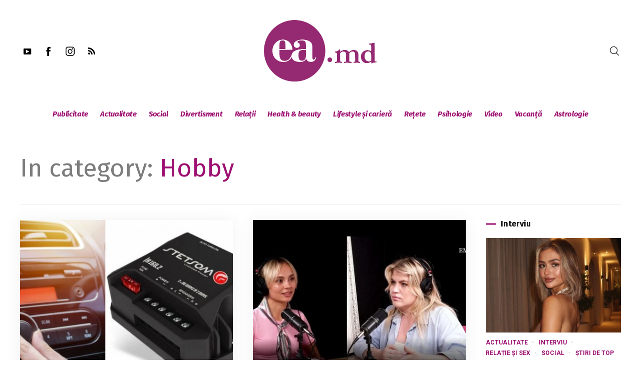

--- FILE ---
content_type: text/html; charset=utf-8
request_url: https://www.google.com/recaptcha/api2/aframe
body_size: 267
content:
<!DOCTYPE HTML><html><head><meta http-equiv="content-type" content="text/html; charset=UTF-8"></head><body><script nonce="y8h_YCbQuZ23rDMiKZZ1eQ">/** Anti-fraud and anti-abuse applications only. See google.com/recaptcha */ try{var clients={'sodar':'https://pagead2.googlesyndication.com/pagead/sodar?'};window.addEventListener("message",function(a){try{if(a.source===window.parent){var b=JSON.parse(a.data);var c=clients[b['id']];if(c){var d=document.createElement('img');d.src=c+b['params']+'&rc='+(localStorage.getItem("rc::a")?sessionStorage.getItem("rc::b"):"");window.document.body.appendChild(d);sessionStorage.setItem("rc::e",parseInt(sessionStorage.getItem("rc::e")||0)+1);localStorage.setItem("rc::h",'1768727502913');}}}catch(b){}});window.parent.postMessage("_grecaptcha_ready", "*");}catch(b){}</script></body></html>